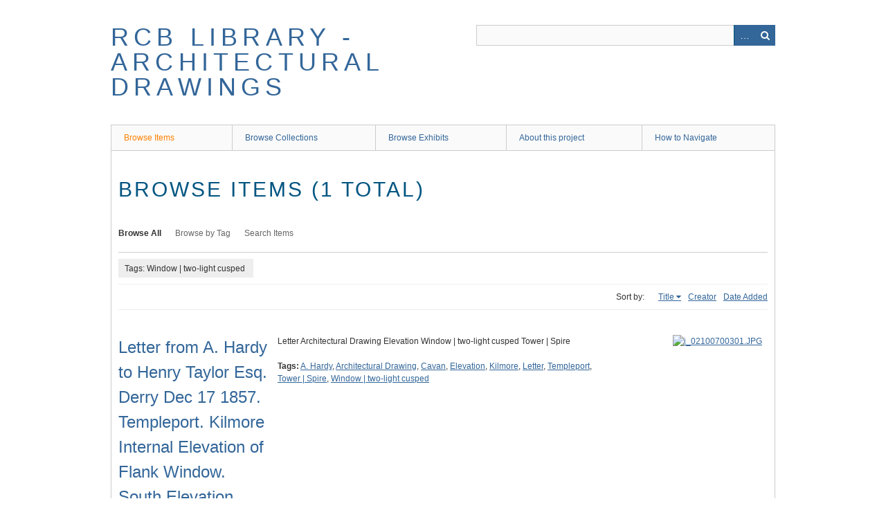

--- FILE ---
content_type: text/html; charset=utf-8
request_url: https://archdrawing.ireland.anglican.org/items/browse?tags=Window+%7C++two-light+cusped&sort_field=Dublin+Core%2CTitle
body_size: 2431
content:
<!DOCTYPE html>
<html class="" lang="en-US">
<head>
    <meta charset="utf-8">
    <meta name="viewport" content="width=device-width, initial-scale=1.0, maximum-scale=1.0, minimum-scale=1.0, user-scalable=yes" />
        <meta name="description" content="Architectural Drawings database of the Church of Ireland.<br />
The Representative Church Body Library is, inter alia, the archives of the Church of Ireland. Among its resources are important collections of architectural drawings. The largest of these is a miscellaneous collection of 19th and 20th century architectural drawings of Church of Ireland churches and cathedrals." />
    
        <title>Browse Items &middot; RCB Library - Architectural Drawings</title>

    <link rel="alternate" type="application/rss+xml" title="Omeka RSS Feed" href="/items/browse?tags=Window+%7C++two-light+cusped&amp;sort_field=Dublin+Core%2CTitle&amp;output=rss2" /><link rel="alternate" type="application/atom+xml" title="Omeka Atom Feed" href="/items/browse?tags=Window+%7C++two-light+cusped&amp;sort_field=Dublin+Core%2CTitle&amp;output=atom" />
        <!-- Stylesheets -->
    <link href="/application/views/scripts/css/iconfonts.css?v=2.7" media="all" rel="stylesheet" type="text/css" >
<link href="/themes/berlin/css/skeleton.css?v=2.7" media="all" rel="stylesheet" type="text/css" >
<link href="/themes/berlin/css/style.css?v=2.7" media="all" rel="stylesheet" type="text/css" >    <!-- JavaScripts -->
                        <script type="text/javascript" src="//ajax.googleapis.com/ajax/libs/jquery/1.12.4/jquery.min.js"></script>
<script type="text/javascript">
    //<!--
    window.jQuery || document.write("<script type=\"text\/javascript\" src=\"\/application\/views\/scripts\/javascripts\/vendor\/jquery.js?v=2.7\" charset=\"utf-8\"><\/script>")    //-->
</script>
<script type="text/javascript" src="//ajax.googleapis.com/ajax/libs/jqueryui/1.11.2/jquery-ui.min.js"></script>
<script type="text/javascript">
    //<!--
    window.jQuery.ui || document.write("<script type=\"text\/javascript\" src=\"\/application\/views\/scripts\/javascripts\/vendor\/jquery-ui.js?v=2.7\" charset=\"utf-8\"><\/script>")    //-->
</script>
<script type="text/javascript">
    //<!--
    jQuery.noConflict();    //-->
</script>
<!--[if (gte IE 6)&(lte IE 8)]><script type="text/javascript" src="/application/views/scripts/javascripts/vendor/selectivizr.js?v=2.7"></script><![endif]-->
<script type="text/javascript" src="/application/views/scripts/javascripts/vendor/respond.js?v=2.7"></script>
<script type="text/javascript" src="/application/views/scripts/javascripts/vendor/jquery-accessibleMegaMenu.js?v=2.7"></script>
<script type="text/javascript" src="/themes/berlin/javascripts/berlin.js?v=2.7"></script>
<script type="text/javascript" src="/application/views/scripts/javascripts/globals.js?v=2.7"></script></head>
 <body class="items browse">
    <a href="#content" id="skipnav">Skip to main content</a>
            <header role="banner">
                        <div id="site-title"><a href="https://archdrawing.ireland.anglican.org" >RCB Library - Architectural Drawings</a>
</div>

            <div id="search-container" role="search">
                                <form id="search-form" name="search-form" action="/search" method="get">    <input type="text" name="query" id="query" value="" title="Search">        <div id="advanced-form">
        <fieldset id="query-types">
            <legend>Search using this query type:</legend>
            <label><input type="radio" name="query_type" id="query_type-keyword" value="keyword" checked="checked">Keyword</label><br>
<label><input type="radio" name="query_type" id="query_type-boolean" value="boolean">Boolean</label><br>
<label><input type="radio" name="query_type" id="query_type-exact_match" value="exact_match">Exact match</label>        </fieldset>
                <fieldset id="record-types">
            <legend>Search only these record types:</legend>
                        <input type="checkbox" name="record_types[]" id="record_types-Item" value="Item" checked="checked"> <label for="record_types-Item">Item</label><br>
                        <input type="checkbox" name="record_types[]" id="record_types-File" value="File" checked="checked"> <label for="record_types-File">File</label><br>
                        <input type="checkbox" name="record_types[]" id="record_types-Collection" value="Collection" checked="checked"> <label for="record_types-Collection">Collection</label><br>
                    </fieldset>
                <p><a href="/items/search?tags=Window+%7C++two-light+cusped&amp;sort_field=Dublin+Core%2CTitle">Advanced Search (Items only)</a></p>
    </div>
        <button name="submit_search" id="submit_search" type="submit" value="Search">Search</button></form>
                            </div>
        </header>

         <div id="primary-nav" role="navigation">
             <ul class="navigation">
    <li class="active">
        <a href="/items/browse">Browse Items</a>
    </li>
    <li>
        <a href="/collections/browse">Browse Collections</a>
    </li>
    <li>
        <a href="/exhibits">Browse Exhibits</a>
    </li>
    <li>
        <a href="/about">About this project</a>
    </li>
    <li>
        <a href="/how-to">How to Navigate</a>
    </li>
</ul>         </div>

         <div id="mobile-nav" role="navigation" aria-label="Mobile Navigation">
             <ul class="navigation">
    <li class="active">
        <a href="/items/browse">Browse Items</a>
    </li>
    <li>
        <a href="/collections/browse">Browse Collections</a>
    </li>
    <li>
        <a href="/exhibits">Browse Exhibits</a>
    </li>
    <li>
        <a href="/about">About this project</a>
    </li>
    <li>
        <a href="/how-to">How to Navigate</a>
    </li>
</ul>         </div>

        
    <div id="content" role="main" tabindex="-1">


<h1>Browse Items (1 total)</h1>

<nav class="items-nav navigation secondary-nav">
    <ul class="navigation">
    <li class="active">
        <a href="/items/browse">Browse All</a>
    </li>
    <li>
        <a href="/items/tags">Browse by Tag</a>
    </li>
    <li>
        <a href="/items/search">Search Items</a>
    </li>
</ul></nav>

<div id="item-filters"><ul><li class="tags">Tags: Window |  two-light cusped</li></ul></div>


<div id="sort-links">
    <span class="sort-label">Sort by: </span><ul id="sort-links-list"><li class="sorting asc" ><a href="/items/browse?tags=Window+%7C++two-light+cusped&amp;sort_field=Dublin+Core%2CTitle&amp;sort_dir=d">Title</a></li><li  ><a href="/items/browse?tags=Window+%7C++two-light+cusped&amp;sort_field=Dublin+Core%2CCreator">Creator</a></li><li  ><a href="/items/browse?tags=Window+%7C++two-light+cusped&amp;sort_field=added">Date Added</a></li></ul></div>


<div class="item record">
    <h2><a href="/items/show/6090" class="permalink">Letter from A. Hardy to Henry Taylor Esq. Derry Dec 17 1857. Templeport. Kilmore Internal Elevation of Flank Window. South Elevation</a></h2>
    <div class="item-meta">
        <div class="item-img">
        <a href="/items/show/6090"><img src="https://archdrawing.ireland.anglican.org/files/square_thumbnails/f3cb469ce52383432fc1bd554aa69587.jpg" alt="i_02100700301.JPG" title="i_02100700301.JPG"></a>    </div>
    
        <div class="item-description">
        Letter Architectural Drawing Elevation Window |  two-light cusped Tower |  Spire    </div>
    
        <div class="tags"><p><strong>Tags:</strong>
        <a href="/items/browse?tags=A.+Hardy" rel="tag">A. Hardy</a>, <a href="/items/browse?tags=Architectural+Drawing" rel="tag">Architectural Drawing</a>, <a href="/items/browse?tags=Cavan" rel="tag">Cavan</a>, <a href="/items/browse?tags=Elevation" rel="tag">Elevation</a>, <a href="/items/browse?tags=Kilmore" rel="tag">Kilmore</a>, <a href="/items/browse?tags=Letter" rel="tag">Letter</a>, <a href="/items/browse?tags=Templeport" rel="tag">Templeport</a>, <a href="/items/browse?tags=Tower+%7C++Spire" rel="tag">Tower |  Spire</a>, <a href="/items/browse?tags=Window+%7C++two-light+cusped" rel="tag">Window |  two-light cusped</a></p>
    </div>
    
    
    </div><!-- end class="item-meta" -->
</div><!-- end class="item hentry" -->


<div id="outputs">
    <span class="outputs-label">Output Formats</span>
                <p id="output-format-list">
        <a href="/items/browse?tags=Window+%7C++two-light+cusped&amp;sort_field=Dublin+Core%2CTitle&amp;output=atom">atom</a>, <a href="/items/browse?tags=Window+%7C++two-light+cusped&amp;sort_field=Dublin+Core%2CTitle&amp;output=dcmes-xml">dcmes-xml</a>, <a href="/items/browse?tags=Window+%7C++two-light+cusped&amp;sort_field=Dublin+Core%2CTitle&amp;output=json">json</a>, <a href="/items/browse?tags=Window+%7C++two-light+cusped&amp;sort_field=Dublin+Core%2CTitle&amp;output=omeka-xml">omeka-xml</a>, <a href="/items/browse?tags=Window+%7C++two-light+cusped&amp;sort_field=Dublin+Core%2CTitle&amp;output=rss2">rss2</a>        </p>
    </div>


</div><!-- end content -->

<footer role="contentinfo">

    <div id="footer-content" class="center-div">
                        <nav><ul class="navigation">
    <li class="active">
        <a href="/items/browse">Browse Items</a>
    </li>
    <li>
        <a href="/collections/browse">Browse Collections</a>
    </li>
    <li>
        <a href="/exhibits">Browse Exhibits</a>
    </li>
    <li>
        <a href="/about">About this project</a>
    </li>
    <li>
        <a href="/how-to">How to Navigate</a>
    </li>
</ul></nav>
        <p>Proudly powered by <a href="http://omeka.org">Omeka</a>.</p>

    </div><!-- end footer-content -->

     
</footer>

<script type="text/javascript">
    jQuery(document).ready(function(){
        Omeka.showAdvancedForm();
        Omeka.skipNav();
        Omeka.megaMenu();
        Berlin.dropDown();
    });
</script>

</body>

</html>
